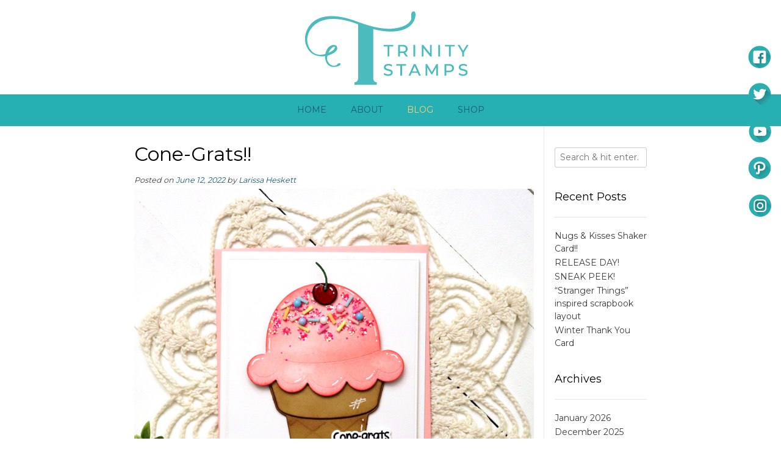

--- FILE ---
content_type: text/html; charset=UTF-8
request_url: https://blog.trinitystamps.com/cone-grats/
body_size: 21463
content:
<!DOCTYPE html><!-- Vogue Premium -->
<html lang="en-US">
<head>
<meta charset="UTF-8">
<meta name="viewport" content="width=device-width, initial-scale=1">
<link rel="profile" href="http://gmpg.org/xfn/11">
<title>Cone-Grats!! &#8211; Trinity Stamps</title>
<meta name='robots' content='max-image-preview:large' />
<link rel='dns-prefetch' href='//fonts.googleapis.com' />
<link rel="alternate" type="application/rss+xml" title="Trinity Stamps &raquo; Feed" href="https://blog.trinitystamps.com/feed/" />
<link rel="alternate" type="application/rss+xml" title="Trinity Stamps &raquo; Comments Feed" href="https://blog.trinitystamps.com/comments/feed/" />
<link rel="alternate" type="application/rss+xml" title="Trinity Stamps &raquo; Cone-Grats!! Comments Feed" href="https://blog.trinitystamps.com/cone-grats/feed/" />
<link rel="alternate" title="oEmbed (JSON)" type="application/json+oembed" href="https://blog.trinitystamps.com/wp-json/oembed/1.0/embed?url=https%3A%2F%2Fblog.trinitystamps.com%2Fcone-grats%2F" />
<link rel="alternate" title="oEmbed (XML)" type="text/xml+oembed" href="https://blog.trinitystamps.com/wp-json/oembed/1.0/embed?url=https%3A%2F%2Fblog.trinitystamps.com%2Fcone-grats%2F&#038;format=xml" />
		<!-- This site uses the Google Analytics by MonsterInsights plugin v9.11.1 - Using Analytics tracking - https://www.monsterinsights.com/ -->
							<script src="//www.googletagmanager.com/gtag/js?id=G-HJSBRKNNQV"  data-cfasync="false" data-wpfc-render="false" type="text/javascript" async></script>
			<script data-cfasync="false" data-wpfc-render="false" type="text/javascript">
				var mi_version = '9.11.1';
				var mi_track_user = true;
				var mi_no_track_reason = '';
								var MonsterInsightsDefaultLocations = {"page_location":"https:\/\/blog.trinitystamps.com\/cone-grats\/"};
								if ( typeof MonsterInsightsPrivacyGuardFilter === 'function' ) {
					var MonsterInsightsLocations = (typeof MonsterInsightsExcludeQuery === 'object') ? MonsterInsightsPrivacyGuardFilter( MonsterInsightsExcludeQuery ) : MonsterInsightsPrivacyGuardFilter( MonsterInsightsDefaultLocations );
				} else {
					var MonsterInsightsLocations = (typeof MonsterInsightsExcludeQuery === 'object') ? MonsterInsightsExcludeQuery : MonsterInsightsDefaultLocations;
				}

								var disableStrs = [
										'ga-disable-G-HJSBRKNNQV',
									];

				/* Function to detect opted out users */
				function __gtagTrackerIsOptedOut() {
					for (var index = 0; index < disableStrs.length; index++) {
						if (document.cookie.indexOf(disableStrs[index] + '=true') > -1) {
							return true;
						}
					}

					return false;
				}

				/* Disable tracking if the opt-out cookie exists. */
				if (__gtagTrackerIsOptedOut()) {
					for (var index = 0; index < disableStrs.length; index++) {
						window[disableStrs[index]] = true;
					}
				}

				/* Opt-out function */
				function __gtagTrackerOptout() {
					for (var index = 0; index < disableStrs.length; index++) {
						document.cookie = disableStrs[index] + '=true; expires=Thu, 31 Dec 2099 23:59:59 UTC; path=/';
						window[disableStrs[index]] = true;
					}
				}

				if ('undefined' === typeof gaOptout) {
					function gaOptout() {
						__gtagTrackerOptout();
					}
				}
								window.dataLayer = window.dataLayer || [];

				window.MonsterInsightsDualTracker = {
					helpers: {},
					trackers: {},
				};
				if (mi_track_user) {
					function __gtagDataLayer() {
						dataLayer.push(arguments);
					}

					function __gtagTracker(type, name, parameters) {
						if (!parameters) {
							parameters = {};
						}

						if (parameters.send_to) {
							__gtagDataLayer.apply(null, arguments);
							return;
						}

						if (type === 'event') {
														parameters.send_to = monsterinsights_frontend.v4_id;
							var hookName = name;
							if (typeof parameters['event_category'] !== 'undefined') {
								hookName = parameters['event_category'] + ':' + name;
							}

							if (typeof MonsterInsightsDualTracker.trackers[hookName] !== 'undefined') {
								MonsterInsightsDualTracker.trackers[hookName](parameters);
							} else {
								__gtagDataLayer('event', name, parameters);
							}
							
						} else {
							__gtagDataLayer.apply(null, arguments);
						}
					}

					__gtagTracker('js', new Date());
					__gtagTracker('set', {
						'developer_id.dZGIzZG': true,
											});
					if ( MonsterInsightsLocations.page_location ) {
						__gtagTracker('set', MonsterInsightsLocations);
					}
										__gtagTracker('config', 'G-HJSBRKNNQV', {"forceSSL":"true"} );
										window.gtag = __gtagTracker;										(function () {
						/* https://developers.google.com/analytics/devguides/collection/analyticsjs/ */
						/* ga and __gaTracker compatibility shim. */
						var noopfn = function () {
							return null;
						};
						var newtracker = function () {
							return new Tracker();
						};
						var Tracker = function () {
							return null;
						};
						var p = Tracker.prototype;
						p.get = noopfn;
						p.set = noopfn;
						p.send = function () {
							var args = Array.prototype.slice.call(arguments);
							args.unshift('send');
							__gaTracker.apply(null, args);
						};
						var __gaTracker = function () {
							var len = arguments.length;
							if (len === 0) {
								return;
							}
							var f = arguments[len - 1];
							if (typeof f !== 'object' || f === null || typeof f.hitCallback !== 'function') {
								if ('send' === arguments[0]) {
									var hitConverted, hitObject = false, action;
									if ('event' === arguments[1]) {
										if ('undefined' !== typeof arguments[3]) {
											hitObject = {
												'eventAction': arguments[3],
												'eventCategory': arguments[2],
												'eventLabel': arguments[4],
												'value': arguments[5] ? arguments[5] : 1,
											}
										}
									}
									if ('pageview' === arguments[1]) {
										if ('undefined' !== typeof arguments[2]) {
											hitObject = {
												'eventAction': 'page_view',
												'page_path': arguments[2],
											}
										}
									}
									if (typeof arguments[2] === 'object') {
										hitObject = arguments[2];
									}
									if (typeof arguments[5] === 'object') {
										Object.assign(hitObject, arguments[5]);
									}
									if ('undefined' !== typeof arguments[1].hitType) {
										hitObject = arguments[1];
										if ('pageview' === hitObject.hitType) {
											hitObject.eventAction = 'page_view';
										}
									}
									if (hitObject) {
										action = 'timing' === arguments[1].hitType ? 'timing_complete' : hitObject.eventAction;
										hitConverted = mapArgs(hitObject);
										__gtagTracker('event', action, hitConverted);
									}
								}
								return;
							}

							function mapArgs(args) {
								var arg, hit = {};
								var gaMap = {
									'eventCategory': 'event_category',
									'eventAction': 'event_action',
									'eventLabel': 'event_label',
									'eventValue': 'event_value',
									'nonInteraction': 'non_interaction',
									'timingCategory': 'event_category',
									'timingVar': 'name',
									'timingValue': 'value',
									'timingLabel': 'event_label',
									'page': 'page_path',
									'location': 'page_location',
									'title': 'page_title',
									'referrer' : 'page_referrer',
								};
								for (arg in args) {
																		if (!(!args.hasOwnProperty(arg) || !gaMap.hasOwnProperty(arg))) {
										hit[gaMap[arg]] = args[arg];
									} else {
										hit[arg] = args[arg];
									}
								}
								return hit;
							}

							try {
								f.hitCallback();
							} catch (ex) {
							}
						};
						__gaTracker.create = newtracker;
						__gaTracker.getByName = newtracker;
						__gaTracker.getAll = function () {
							return [];
						};
						__gaTracker.remove = noopfn;
						__gaTracker.loaded = true;
						window['__gaTracker'] = __gaTracker;
					})();
									} else {
										console.log("");
					(function () {
						function __gtagTracker() {
							return null;
						}

						window['__gtagTracker'] = __gtagTracker;
						window['gtag'] = __gtagTracker;
					})();
									}
			</script>
							<!-- / Google Analytics by MonsterInsights -->
		<style id='wp-img-auto-sizes-contain-inline-css' type='text/css'>
img:is([sizes=auto i],[sizes^="auto," i]){contain-intrinsic-size:3000px 1500px}
/*# sourceURL=wp-img-auto-sizes-contain-inline-css */
</style>
<style id='wp-emoji-styles-inline-css' type='text/css'>

	img.wp-smiley, img.emoji {
		display: inline !important;
		border: none !important;
		box-shadow: none !important;
		height: 1em !important;
		width: 1em !important;
		margin: 0 0.07em !important;
		vertical-align: -0.1em !important;
		background: none !important;
		padding: 0 !important;
	}
/*# sourceURL=wp-emoji-styles-inline-css */
</style>
<link rel='stylesheet' id='wp-block-library-css' href='https://blog.trinitystamps.com/wp-includes/css/dist/block-library/style.min.css?ver=6.9' type='text/css' media='all' />
<style id='classic-theme-styles-inline-css' type='text/css'>
/*! This file is auto-generated */
.wp-block-button__link{color:#fff;background-color:#32373c;border-radius:9999px;box-shadow:none;text-decoration:none;padding:calc(.667em + 2px) calc(1.333em + 2px);font-size:1.125em}.wp-block-file__button{background:#32373c;color:#fff;text-decoration:none}
/*# sourceURL=/wp-includes/css/classic-themes.min.css */
</style>
<style id='global-styles-inline-css' type='text/css'>
:root{--wp--preset--aspect-ratio--square: 1;--wp--preset--aspect-ratio--4-3: 4/3;--wp--preset--aspect-ratio--3-4: 3/4;--wp--preset--aspect-ratio--3-2: 3/2;--wp--preset--aspect-ratio--2-3: 2/3;--wp--preset--aspect-ratio--16-9: 16/9;--wp--preset--aspect-ratio--9-16: 9/16;--wp--preset--color--black: #000000;--wp--preset--color--cyan-bluish-gray: #abb8c3;--wp--preset--color--white: #ffffff;--wp--preset--color--pale-pink: #f78da7;--wp--preset--color--vivid-red: #cf2e2e;--wp--preset--color--luminous-vivid-orange: #ff6900;--wp--preset--color--luminous-vivid-amber: #fcb900;--wp--preset--color--light-green-cyan: #7bdcb5;--wp--preset--color--vivid-green-cyan: #00d084;--wp--preset--color--pale-cyan-blue: #8ed1fc;--wp--preset--color--vivid-cyan-blue: #0693e3;--wp--preset--color--vivid-purple: #9b51e0;--wp--preset--gradient--vivid-cyan-blue-to-vivid-purple: linear-gradient(135deg,rgb(6,147,227) 0%,rgb(155,81,224) 100%);--wp--preset--gradient--light-green-cyan-to-vivid-green-cyan: linear-gradient(135deg,rgb(122,220,180) 0%,rgb(0,208,130) 100%);--wp--preset--gradient--luminous-vivid-amber-to-luminous-vivid-orange: linear-gradient(135deg,rgb(252,185,0) 0%,rgb(255,105,0) 100%);--wp--preset--gradient--luminous-vivid-orange-to-vivid-red: linear-gradient(135deg,rgb(255,105,0) 0%,rgb(207,46,46) 100%);--wp--preset--gradient--very-light-gray-to-cyan-bluish-gray: linear-gradient(135deg,rgb(238,238,238) 0%,rgb(169,184,195) 100%);--wp--preset--gradient--cool-to-warm-spectrum: linear-gradient(135deg,rgb(74,234,220) 0%,rgb(151,120,209) 20%,rgb(207,42,186) 40%,rgb(238,44,130) 60%,rgb(251,105,98) 80%,rgb(254,248,76) 100%);--wp--preset--gradient--blush-light-purple: linear-gradient(135deg,rgb(255,206,236) 0%,rgb(152,150,240) 100%);--wp--preset--gradient--blush-bordeaux: linear-gradient(135deg,rgb(254,205,165) 0%,rgb(254,45,45) 50%,rgb(107,0,62) 100%);--wp--preset--gradient--luminous-dusk: linear-gradient(135deg,rgb(255,203,112) 0%,rgb(199,81,192) 50%,rgb(65,88,208) 100%);--wp--preset--gradient--pale-ocean: linear-gradient(135deg,rgb(255,245,203) 0%,rgb(182,227,212) 50%,rgb(51,167,181) 100%);--wp--preset--gradient--electric-grass: linear-gradient(135deg,rgb(202,248,128) 0%,rgb(113,206,126) 100%);--wp--preset--gradient--midnight: linear-gradient(135deg,rgb(2,3,129) 0%,rgb(40,116,252) 100%);--wp--preset--font-size--small: 13px;--wp--preset--font-size--medium: 20px;--wp--preset--font-size--large: 36px;--wp--preset--font-size--x-large: 42px;--wp--preset--spacing--20: 0.44rem;--wp--preset--spacing--30: 0.67rem;--wp--preset--spacing--40: 1rem;--wp--preset--spacing--50: 1.5rem;--wp--preset--spacing--60: 2.25rem;--wp--preset--spacing--70: 3.38rem;--wp--preset--spacing--80: 5.06rem;--wp--preset--shadow--natural: 6px 6px 9px rgba(0, 0, 0, 0.2);--wp--preset--shadow--deep: 12px 12px 50px rgba(0, 0, 0, 0.4);--wp--preset--shadow--sharp: 6px 6px 0px rgba(0, 0, 0, 0.2);--wp--preset--shadow--outlined: 6px 6px 0px -3px rgb(255, 255, 255), 6px 6px rgb(0, 0, 0);--wp--preset--shadow--crisp: 6px 6px 0px rgb(0, 0, 0);}:where(.is-layout-flex){gap: 0.5em;}:where(.is-layout-grid){gap: 0.5em;}body .is-layout-flex{display: flex;}.is-layout-flex{flex-wrap: wrap;align-items: center;}.is-layout-flex > :is(*, div){margin: 0;}body .is-layout-grid{display: grid;}.is-layout-grid > :is(*, div){margin: 0;}:where(.wp-block-columns.is-layout-flex){gap: 2em;}:where(.wp-block-columns.is-layout-grid){gap: 2em;}:where(.wp-block-post-template.is-layout-flex){gap: 1.25em;}:where(.wp-block-post-template.is-layout-grid){gap: 1.25em;}.has-black-color{color: var(--wp--preset--color--black) !important;}.has-cyan-bluish-gray-color{color: var(--wp--preset--color--cyan-bluish-gray) !important;}.has-white-color{color: var(--wp--preset--color--white) !important;}.has-pale-pink-color{color: var(--wp--preset--color--pale-pink) !important;}.has-vivid-red-color{color: var(--wp--preset--color--vivid-red) !important;}.has-luminous-vivid-orange-color{color: var(--wp--preset--color--luminous-vivid-orange) !important;}.has-luminous-vivid-amber-color{color: var(--wp--preset--color--luminous-vivid-amber) !important;}.has-light-green-cyan-color{color: var(--wp--preset--color--light-green-cyan) !important;}.has-vivid-green-cyan-color{color: var(--wp--preset--color--vivid-green-cyan) !important;}.has-pale-cyan-blue-color{color: var(--wp--preset--color--pale-cyan-blue) !important;}.has-vivid-cyan-blue-color{color: var(--wp--preset--color--vivid-cyan-blue) !important;}.has-vivid-purple-color{color: var(--wp--preset--color--vivid-purple) !important;}.has-black-background-color{background-color: var(--wp--preset--color--black) !important;}.has-cyan-bluish-gray-background-color{background-color: var(--wp--preset--color--cyan-bluish-gray) !important;}.has-white-background-color{background-color: var(--wp--preset--color--white) !important;}.has-pale-pink-background-color{background-color: var(--wp--preset--color--pale-pink) !important;}.has-vivid-red-background-color{background-color: var(--wp--preset--color--vivid-red) !important;}.has-luminous-vivid-orange-background-color{background-color: var(--wp--preset--color--luminous-vivid-orange) !important;}.has-luminous-vivid-amber-background-color{background-color: var(--wp--preset--color--luminous-vivid-amber) !important;}.has-light-green-cyan-background-color{background-color: var(--wp--preset--color--light-green-cyan) !important;}.has-vivid-green-cyan-background-color{background-color: var(--wp--preset--color--vivid-green-cyan) !important;}.has-pale-cyan-blue-background-color{background-color: var(--wp--preset--color--pale-cyan-blue) !important;}.has-vivid-cyan-blue-background-color{background-color: var(--wp--preset--color--vivid-cyan-blue) !important;}.has-vivid-purple-background-color{background-color: var(--wp--preset--color--vivid-purple) !important;}.has-black-border-color{border-color: var(--wp--preset--color--black) !important;}.has-cyan-bluish-gray-border-color{border-color: var(--wp--preset--color--cyan-bluish-gray) !important;}.has-white-border-color{border-color: var(--wp--preset--color--white) !important;}.has-pale-pink-border-color{border-color: var(--wp--preset--color--pale-pink) !important;}.has-vivid-red-border-color{border-color: var(--wp--preset--color--vivid-red) !important;}.has-luminous-vivid-orange-border-color{border-color: var(--wp--preset--color--luminous-vivid-orange) !important;}.has-luminous-vivid-amber-border-color{border-color: var(--wp--preset--color--luminous-vivid-amber) !important;}.has-light-green-cyan-border-color{border-color: var(--wp--preset--color--light-green-cyan) !important;}.has-vivid-green-cyan-border-color{border-color: var(--wp--preset--color--vivid-green-cyan) !important;}.has-pale-cyan-blue-border-color{border-color: var(--wp--preset--color--pale-cyan-blue) !important;}.has-vivid-cyan-blue-border-color{border-color: var(--wp--preset--color--vivid-cyan-blue) !important;}.has-vivid-purple-border-color{border-color: var(--wp--preset--color--vivid-purple) !important;}.has-vivid-cyan-blue-to-vivid-purple-gradient-background{background: var(--wp--preset--gradient--vivid-cyan-blue-to-vivid-purple) !important;}.has-light-green-cyan-to-vivid-green-cyan-gradient-background{background: var(--wp--preset--gradient--light-green-cyan-to-vivid-green-cyan) !important;}.has-luminous-vivid-amber-to-luminous-vivid-orange-gradient-background{background: var(--wp--preset--gradient--luminous-vivid-amber-to-luminous-vivid-orange) !important;}.has-luminous-vivid-orange-to-vivid-red-gradient-background{background: var(--wp--preset--gradient--luminous-vivid-orange-to-vivid-red) !important;}.has-very-light-gray-to-cyan-bluish-gray-gradient-background{background: var(--wp--preset--gradient--very-light-gray-to-cyan-bluish-gray) !important;}.has-cool-to-warm-spectrum-gradient-background{background: var(--wp--preset--gradient--cool-to-warm-spectrum) !important;}.has-blush-light-purple-gradient-background{background: var(--wp--preset--gradient--blush-light-purple) !important;}.has-blush-bordeaux-gradient-background{background: var(--wp--preset--gradient--blush-bordeaux) !important;}.has-luminous-dusk-gradient-background{background: var(--wp--preset--gradient--luminous-dusk) !important;}.has-pale-ocean-gradient-background{background: var(--wp--preset--gradient--pale-ocean) !important;}.has-electric-grass-gradient-background{background: var(--wp--preset--gradient--electric-grass) !important;}.has-midnight-gradient-background{background: var(--wp--preset--gradient--midnight) !important;}.has-small-font-size{font-size: var(--wp--preset--font-size--small) !important;}.has-medium-font-size{font-size: var(--wp--preset--font-size--medium) !important;}.has-large-font-size{font-size: var(--wp--preset--font-size--large) !important;}.has-x-large-font-size{font-size: var(--wp--preset--font-size--x-large) !important;}
:where(.wp-block-post-template.is-layout-flex){gap: 1.25em;}:where(.wp-block-post-template.is-layout-grid){gap: 1.25em;}
:where(.wp-block-term-template.is-layout-flex){gap: 1.25em;}:where(.wp-block-term-template.is-layout-grid){gap: 1.25em;}
:where(.wp-block-columns.is-layout-flex){gap: 2em;}:where(.wp-block-columns.is-layout-grid){gap: 2em;}
:root :where(.wp-block-pullquote){font-size: 1.5em;line-height: 1.6;}
/*# sourceURL=global-styles-inline-css */
</style>
<link rel='stylesheet' id='SFSImainCss-css' href='https://blog.trinitystamps.com/wp-content/plugins/ultimate-social-media-icons/css/sfsi-style.css?ver=2.9.6' type='text/css' media='all' />
<link rel='stylesheet' id='disable_sfsi-css' href='https://blog.trinitystamps.com/wp-content/plugins/ultimate-social-media-icons/css/disable_sfsi.css?ver=6.9' type='text/css' media='all' />
<link rel='stylesheet' id='font-awesome-css' href='https://blog.trinitystamps.com/wp-content/plugins/elementor/assets/lib/font-awesome/css/font-awesome.min.css?ver=4.7.0' type='text/css' media='all' />
<link rel='stylesheet' id='ot-widget-style-css' href='https://blog.trinitystamps.com/wp-content/plugins/orange-themes-custom-widgets/css/style-plugins.css?ver=6.9' type='text/css' media='all' />
<link rel='stylesheet' id='customizer_vogue_fonts-css' href='//fonts.googleapis.com/css?family=Montserrat%3Aregular%2C700|Lato%3Aregular%2Citalic%2C700%26subset%3Dlatin%2C' type='text/css' media='screen' />
<link rel='stylesheet' id='vogue-slider-style-css' href='https://blog.trinitystamps.com/wp-content/themes/vogue/includes/basic-slider/css/style.css?ver=10.9.2' type='text/css' media='all' />
<link rel='stylesheet' id='vogue-body-font-default-css' href='//fonts.googleapis.com/css?family=Open+Sans%3A400%2C300%2C300italic%2C400italic%2C600%2C600italic%2C700%2C700italic&#038;ver=10.9.2' type='text/css' media='all' />
<link rel='stylesheet' id='vogue-heading-font-default-css' href='//fonts.googleapis.com/css?family=Lato%3A400%2C300%2C300italic%2C400italic%2C700%2C700italic&#038;ver=10.9.2' type='text/css' media='all' />
<link rel='stylesheet' id='vogue-font-awesome-css' href='https://blog.trinitystamps.com/wp-content/themes/vogue/includes/font-awesome/css/all.min.css?ver=6.5.1' type='text/css' media='all' />
<link rel='stylesheet' id='vogue-style-css' href='https://blog.trinitystamps.com/wp-content/themes/vogue/style.css?ver=10.9.2' type='text/css' media='all' />
<link rel='stylesheet' id='vogue-header-style-css' href='https://blog.trinitystamps.com/wp-content/themes/vogue/templates/css/header-one.css?ver=10.9.2' type='text/css' media='all' />
<link rel='stylesheet' id='vogue-footer-style-css' href='https://blog.trinitystamps.com/wp-content/themes/vogue/templates/css/footer-centered.css?ver=10.9.2' type='text/css' media='all' />
<script type="text/javascript" src="https://blog.trinitystamps.com/wp-content/plugins/google-analytics-for-wordpress/assets/js/frontend-gtag.min.js?ver=9.11.1" id="monsterinsights-frontend-script-js" async="async" data-wp-strategy="async"></script>
<script data-cfasync="false" data-wpfc-render="false" type="text/javascript" id='monsterinsights-frontend-script-js-extra'>/* <![CDATA[ */
var monsterinsights_frontend = {"js_events_tracking":"true","download_extensions":"doc,pdf,ppt,zip,xls,docx,pptx,xlsx","inbound_paths":"[]","home_url":"https:\/\/blog.trinitystamps.com","hash_tracking":"false","v4_id":"G-HJSBRKNNQV"};/* ]]> */
</script>
<script type="text/javascript" src="https://blog.trinitystamps.com/wp-includes/js/jquery/jquery.min.js?ver=3.7.1" id="jquery-core-js"></script>
<script type="text/javascript" src="https://blog.trinitystamps.com/wp-includes/js/jquery/jquery-migrate.min.js?ver=3.4.1" id="jquery-migrate-js"></script>
<link rel="https://api.w.org/" href="https://blog.trinitystamps.com/wp-json/" /><link rel="alternate" title="JSON" type="application/json" href="https://blog.trinitystamps.com/wp-json/wp/v2/posts/16897" /><link rel="EditURI" type="application/rsd+xml" title="RSD" href="https://blog.trinitystamps.com/xmlrpc.php?rsd" />
<meta name="generator" content="WordPress 6.9" />
<link rel="canonical" href="https://blog.trinitystamps.com/cone-grats/" />
<link rel='shortlink' href='https://blog.trinitystamps.com/?p=16897' />
	<link rel="preconnect" href="https://fonts.googleapis.com">
	<link rel="preconnect" href="https://fonts.gstatic.com">
	<link href='https://fonts.googleapis.com/css2?display=swap&family=Montserrat' rel='stylesheet'><meta name="follow.[base64]" content="XAVW7ehGsCzSTcdU1XCN"/><meta property="og:image:secure_url" content="https://blog.trinitystamps.com/wp-content/uploads/2022/06/IMG_7884850.jpg" data-id="sfsi"><meta property="twitter:card" content="summary_large_image" data-id="sfsi"><meta property="twitter:image" content="https://blog.trinitystamps.com/wp-content/uploads/2022/06/IMG_7884850.jpg" data-id="sfsi"><meta property="og:image:type" content="" data-id="sfsi" /><meta property="og:image:width" content="850" data-id="sfsi" /><meta property="og:image:height" content="853" data-id="sfsi" /><meta property="og:url" content="https://blog.trinitystamps.com/cone-grats/" data-id="sfsi" /><meta property="og:description" content="
Hello Crafty Friends!! Larissa here today with a SWEET Cone-Grats Card using the NEW Ice Cream Die Set and the FUN NEW Sugared Soiree Sprinkle Embellishment Mix!! Have you seen the Latest Sweet Summer Celebration Release!!?? If not you'll have to join us for the Trinity Stamps 4th Birthday Celebration Blog Hop!! SQUEAL!! So MANY AMAZING Projects and Ideas being shared, plus there's a chance to WIN One of Two $50.00 Gift Certificates!!You won't want to miss out and can find ALL of the Details HERE!! I Started by Die Cutting the NEW Ice Cream Die Set Pieces!! Cone from some Kraft Cardstock and I Inked with Gathered Twigs Distress Ink!! Ice Cream from some Pink Cardstock and Inked with Worn Lipstick Distress Ink!! Cherry from some Green and Red Cardstock inking with Mahogany Distress Ink!! Then I adhered the Ice Cream Pieces altogether with some Liquid Adhesive and added some White Gel Pen Highlights!! I added some of the NEW Sugared Soiree Sprinkles Embellishment Mix along with some Doodle Bug Chunky Glitter to the top of the Ice Cream using some Liquid Adhesive!! I added some Nuvo Shimmer Pen to the Cherry and then Coated it with some Glossy Accents and let it Dry!! I Die Cut a Card Panel from some White Cardstock using the Modern Embossed Rectangle Stack Die Set and then adhered the Ice Cream Cone to the center of the Card Panel!! I Stamped and Embossed the Cone-Grats Sentiment from the NEW It's Sherbet Day Stamp Set using Versa Fine Black Onyx Ink and Embossing with WoW Clear Gloss Embossing Powder!! Then I Die Cut the Sentiment out using the coordinating NEW It's Sherbet Day Die Set!! Then I adhered it the Card!! I LOVE how it turned out and I hope I've INSPIRED you today!! Don't forget to Join Us for the Trinity Stamps 4th Birthday Celebration Blog Hop!! SQUEAL!! So MANY AMAZING Projects and Ideas being shared, plus there's a chance to WIN One of Two $50.00 Gift Certificates!!You won't want to miss out and can find ALL of the Details HERE!!THANKS SO MUCH for stopping by today!! If you create something please share with us on Social Media using the #hastag #trinitystamps #trinitystampsllc as we LOVE to see what you’ve created!!You can join us in our FB Community HERE!!Have a FABULOUS WEEK and make sure you continue to visit us as we continue to share Projects to INSPIRE You with the NEW Release Products!!LARISSA HESKETT




" data-id="sfsi" /><meta property="og:title" content="Cone-Grats!!" data-id="sfsi" /><link rel="pingback" href="https://blog.trinitystamps.com/xmlrpc.php">
<meta name="generator" content="Elementor 3.34.1; features: additional_custom_breakpoints; settings: css_print_method-external, google_font-enabled, font_display-auto">
			<style>
				.e-con.e-parent:nth-of-type(n+4):not(.e-lazyloaded):not(.e-no-lazyload),
				.e-con.e-parent:nth-of-type(n+4):not(.e-lazyloaded):not(.e-no-lazyload) * {
					background-image: none !important;
				}
				@media screen and (max-height: 1024px) {
					.e-con.e-parent:nth-of-type(n+3):not(.e-lazyloaded):not(.e-no-lazyload),
					.e-con.e-parent:nth-of-type(n+3):not(.e-lazyloaded):not(.e-no-lazyload) * {
						background-image: none !important;
					}
				}
				@media screen and (max-height: 640px) {
					.e-con.e-parent:nth-of-type(n+2):not(.e-lazyloaded):not(.e-no-lazyload),
					.e-con.e-parent:nth-of-type(n+2):not(.e-lazyloaded):not(.e-no-lazyload) * {
						background-image: none !important;
					}
				}
			</style>
			<link rel="icon" href="https://blog.trinitystamps.com/wp-content/uploads/2022/11/cropped-Trinity-Icon-32x32.jpg" sizes="32x32" />
<link rel="icon" href="https://blog.trinitystamps.com/wp-content/uploads/2022/11/cropped-Trinity-Icon-192x192.jpg" sizes="192x192" />
<link rel="apple-touch-icon" href="https://blog.trinitystamps.com/wp-content/uploads/2022/11/cropped-Trinity-Icon-180x180.jpg" />
<meta name="msapplication-TileImage" content="https://blog.trinitystamps.com/wp-content/uploads/2022/11/cropped-Trinity-Icon-270x270.jpg" />
	<style id="egf-frontend-styles" type="text/css">
		p {} h1 {font-family: 'Montserrat', sans-serif;font-style: normal;font-weight: 400;} h3 {font-family: 'Montserrat', sans-serif;font-style: normal;font-weight: 400;} h4 {font-family: 'Montserrat', sans-serif;font-style: normal;font-weight: 400;} h5 {font-family: 'Montserrat', sans-serif;font-style: normal;font-weight: 400;} h6 {font-family: 'Montserrat', sans-serif;font-style: normal;font-weight: 400;} h2 {font-family: 'Montserrat', sans-serif;font-style: normal;font-weight: 400;} 	</style>
	</head>
<body class="wp-singular post-template-default single single-post postid-16897 single-format-standard wp-theme-vogue sfsi_actvite_theme_custom_support group-blog vogue-shop-full-width elementor-default elementor-kit-6414">
<div id="page" class="hfeed site vogue-no-slider">

<a class="skip-link screen-reader-text" href="#site-content">Skip to content</a>
	
	
	
			
			
		
<header id="masthead" class="site-header site-header-one site-header-compact ">

	
	
	<div class="site-container  ">

		<div class="site-branding">

					        <a href="https://blog.trinitystamps.com/" class="site-logo-img" title="Trinity Stamps"><img src="https://blog.trinitystamps.com/wp-content/uploads/2022/11/TrinityStampsLogo-1.jpg" alt="Trinity Stamps" /></a>
                
                
                                        
                                
		    
		</div><!-- .site-branding -->

	</div>
	
						<nav id="site-navigation" class="main-navigation  vogue-mobile-nav-skin-dark" role="navigation">
				<button class="header-menu-button"><i class="fas fa-bars"></i><span>menu</span></button>
				<div id="main-menu" class="main-menu-container">
					<div class="main-menu-inner">
						<button class="main-menu-close"><i class="fas fa-angle-right"></i><i class="fas fa-angle-left"></i></button>
						<div class="menu-main-menu-container"><ul id="primary-menu" class="menu"><li id="menu-item-48" class="menu-item menu-item-type-custom menu-item-object-custom menu-item-48"><a href="http://trinitystamps.com/">Home</a></li>
<li id="menu-item-49" class="menu-item menu-item-type-post_type menu-item-object-page menu-item-49"><a href="https://blog.trinitystamps.com/about/">About</a></li>
<li id="menu-item-90" class="menu-item menu-item-type-taxonomy menu-item-object-category current-post-ancestor current-menu-parent current-post-parent menu-item-90"><a href="https://blog.trinitystamps.com/category/blog/">Blog</a></li>
<li id="menu-item-140" class="menu-item menu-item-type-custom menu-item-object-custom menu-item-140"><a target="_blank" href="http://www.trinitystamps.com/">Shop</a></li>
</ul></div>
											</div>
				</div>
			</nav><!-- #site-navigation -->
			
</header><!-- #masthead -->		
		
	
	    
                	
	
	<div id="site-content" class="site-container content-container content-has-sidebar title-bar-centered vogue-woocommerce-cols-4 vogue-remove-product-borders">

	<div id="primary" class="content-area ">
		<main id="main" class="site-main" role="main">

		
			
<article id="post-16897" class="post-16897 post type-post status-publish format-standard has-post-thumbnail hentry category-blog tag-cone-grats tag-die-cutting tag-ice-cream-die-set tag-its-sherbet-day-die-set tag-its-sherbet-day-stamp-set tag-larissa-heskett tag-modern-embossed-rectangle-stack tag-sugared-soiree-sprinkles-embellishment-mix">
	
			<header class="entry-header">
			<h1 class="entry-title">Cone-Grats!!</h1>			
							<div class="entry-meta">
					<span class="posted-on">Posted on <a href="https://blog.trinitystamps.com/cone-grats/" rel="bookmark"><time class="entry-date published" datetime="2022-06-12T07:00:00-07:00">June 12, 2022</time><time class="updated" datetime="2022-06-11T21:20:46-07:00">June 11, 2022</time></a></span><span class="byline"> by <span class="author vcard"><a class="url fn n" href="https://blog.trinitystamps.com/author/larissa/">Larissa Heskett</a></span></span>				</div><!-- .entry-meta -->
					</header><!-- .entry-header -->
		
		
					<div class="entry-content-img">
				<img fetchpriority="high" width="850" height="853" src="https://blog.trinitystamps.com/wp-content/uploads/2022/06/IMG_7884850.jpg" class="attachment-full size-full wp-post-image" alt="" decoding="async" srcset="https://blog.trinitystamps.com/wp-content/uploads/2022/06/IMG_7884850.jpg 850w, https://blog.trinitystamps.com/wp-content/uploads/2022/06/IMG_7884850-300x300.jpg 300w, https://blog.trinitystamps.com/wp-content/uploads/2022/06/IMG_7884850-150x150.jpg 150w, https://blog.trinitystamps.com/wp-content/uploads/2022/06/IMG_7884850-768x771.jpg 768w" sizes="(max-width: 850px) 100vw, 850px" />			</div>
				
	
	<div class="entry-content">
		
<p style="text-align: center"><span style="color: #f0979e"><strong>Hello Crafty Friends!! </strong></span><br /><br /><strong>Larissa</strong> here today with a SWEET Cone-Grats Card using the <strong>NEW <span style="color: #f0979e"><a style="color: #f0979e" href="https://trinitystamps.com/products/ice-cream-cone-die-set?_pos=1&amp;_sid=73787beac&amp;_ss=r">Ice Cream Die Set</a></span></strong> and the FUN <strong>NEW <span style="color: #f0979e"><a style="color: #f0979e" href="https://trinitystamps.com/products/sugared-soiree-sprinkles-embellishment-mix?_pos=1&amp;_sid=1823e3128&amp;_ss=r">Sugared Soiree Sprinkle Embellishment Mix</a></span></strong>!! Have you seen the Latest <strong>Sweet Summer Celebration Release</strong>!!?? If not you&#8217;ll have to join us for the <span style="color: #33cccc"><strong>Trinity Stamps 4th Birthday Celebration Blog Hop</strong></span>!! SQUEAL!! So MANY AMAZING Projects and Ideas being shared, plus there&#8217;s a chance to <strong>WIN One of Two $50.00 Gift Certificates</strong>!!<br />You won&#8217;t want to miss out and can find ALL of the Details <span style="color: #f0979e"><strong><a style="color: #f0979e" href="http://blog.trinitystamps.com/trinity-stamps-4th-birthday-bash-release-blog-hop/"><span style="color: #33cccc">HERE</span></a></strong></span>!! <br /><img decoding="async" class="alignnone  wp-image-16899" src="http://blog.trinitystamps.com/wp-content/uploads/2022/06/IMG_78848501-245x300.jpg" alt="" width="530" height="649" srcset="https://blog.trinitystamps.com/wp-content/uploads/2022/06/IMG_78848501-245x300.jpg 245w, https://blog.trinitystamps.com/wp-content/uploads/2022/06/IMG_78848501-837x1024.jpg 837w, https://blog.trinitystamps.com/wp-content/uploads/2022/06/IMG_78848501-768x940.jpg 768w, https://blog.trinitystamps.com/wp-content/uploads/2022/06/IMG_78848501.jpg 850w" sizes="(max-width: 530px) 100vw, 530px" /><br />I Started by Die Cutting the <strong>NEW <span style="color: #f0979e"><a style="color: #f0979e" href="https://trinitystamps.com/products/ice-cream-cone-die-set?_pos=1&amp;_sid=73787beac&amp;_ss=r">Ice Cream Die Set</a></span></strong> Pieces!! Cone from some <strong>Kraft Cardstock</strong> and I Inked with <strong>Gathered Twigs Distress Ink</strong>!! Ice Cream from some <strong>Pink Cardstock</strong> and Inked with <strong>Worn Lipstick Distress Ink</strong>!! Cherry from some <strong>Green </strong>and<strong> Red Cardstock</strong> inking with <strong>Mahogany Distress Ink</strong>!! Then I adhered the Ice Cream Pieces altogether with some <strong>Liquid Adhesive</strong> and added some <strong>White Gel Pen Highlights</strong>!! <br /><img decoding="async" class="alignnone  wp-image-16900" src="http://blog.trinitystamps.com/wp-content/uploads/2022/06/IMG_78848502-300x272.jpg" alt="" width="530" height="481" srcset="https://blog.trinitystamps.com/wp-content/uploads/2022/06/IMG_78848502-300x272.jpg 300w, https://blog.trinitystamps.com/wp-content/uploads/2022/06/IMG_78848502-768x696.jpg 768w, https://blog.trinitystamps.com/wp-content/uploads/2022/06/IMG_78848502.jpg 850w" sizes="(max-width: 530px) 100vw, 530px" /><br />I added some of the <strong>NEW <span style="color: #f0979e"><a style="color: #f0979e" href="https://trinitystamps.com/products/sugared-soiree-sprinkles-embellishment-mix?_pos=1&amp;_sid=1823e3128&amp;_ss=r">Sugared Soiree Sprinkles Embellishment Mix</a></span></strong> along with some <strong>Doodle Bug Chunky Glitter</strong> to the top of the Ice Cream using some <strong>Liquid Adhesive</strong>!! I added some <strong>Nuvo Shimmer Pen</strong> to the Cherry and then Coated it with some <strong>Glossy Accents</strong> and let it Dry!! <br /><img loading="lazy" decoding="async" class="alignnone  wp-image-16898" src="http://blog.trinitystamps.com/wp-content/uploads/2022/06/IMG_7884850-300x300.jpg" alt="" width="530" height="530" srcset="https://blog.trinitystamps.com/wp-content/uploads/2022/06/IMG_7884850-300x300.jpg 300w, https://blog.trinitystamps.com/wp-content/uploads/2022/06/IMG_7884850-150x150.jpg 150w" sizes="(max-width: 530px) 100vw, 530px" /><br />I Die Cut a Card Panel from some <strong>White Cardstock</strong> using the <span style="color: #f0979e"><a style="color: #f0979e" href="https://trinitystamps.com/products/modern-embossed-rectangle-stack-die-set?_pos=3&amp;_sid=808c0ceda&amp;_ss=r"><strong>Modern Embossed Rectangle Stack Die Set</strong></a></span> and then adhered the Ice Cream Cone to the center of the Card Panel!! I Stamped and Embossed the &#8220;Cone-Grats&#8221; Sentiment from the <strong>NEW <span style="color: #f0979e"><a style="color: #f0979e" href="https://trinitystamps.com/products/its-sherbert-day-4x4-stamp-set?_pos=1&amp;_sid=65a85cf5a&amp;_ss=r">It&#8217;s Sherbet Day Stamp Set</a></span></strong> using <strong>Versa Fine Black Onyx Ink</strong> and Embossing with <strong>WoW Clear Gloss Embossing Powder</strong>!! Then I Die Cut the Sentiment out using the coordinating <strong>NEW <span style="color: #f0979e"><a style="color: #f0979e" href="https://trinitystamps.com/products/its-sherbet-day-coordinating-die-set?_pos=2&amp;_sid=65a85cf5a&amp;_ss=r">It&#8217;s Sherbet Day Die Set</a></span></strong>!! Then I adhered it the Card!! I LOVE how it turned out and I hope I&#8217;ve INSPIRED you today!! <br /><br />Don&#8217;t forget to <strong>Join Us</strong> for the <span style="color: #33cccc"><strong>Trinity Stamps 4th Birthday Celebration Blog Hop</strong></span>!! SQUEAL!! So MANY AMAZING Projects and Ideas being shared, plus there&#8217;s a chance to <strong>WIN One of Two $50.00 Gift Certificates</strong>!!<br />You won&#8217;t want to miss out and can find ALL of the Details <span style="color: #f0979e"><strong><a style="color: #f0979e" href="http://blog.trinitystamps.com/trinity-stamps-4th-birthday-bash-release-blog-hop/"><span style="color: #33cccc">HERE</span></a></strong></span>!!<br /><span data-keep-original-tag="false" data-original-attrs="{&quot;style&quot;:&quot;&quot;}"><strong>THANKS SO MUCH</strong> for stopping by today!! If you create something please share with us on <strong>Social Media</strong> using the #hastag #trinitystamps #trinitystampsllc as we LOVE to see what you’ve created!!<br />You can join us in our <a href="https://www.facebook.com/groups/TrinityStampsCommunity"><strong>FB Community HERE</strong></a>!!<br /><br />Have a <strong>FABULOUS WEEK </strong>and make sure you continue to visit us as we continue to share Projects to INSPIRE You with the NEW Release Products!!<br /></span><b><span style="color: #f0979e">LARISSA HESKETT</span><img decoding="async" class="emoji aligncenter" role="img" src="https://s.w.org/images/core/emoji/13.1.0/svg/1f497.svg" alt="💗" /></b></p>




			</div><!-- .entry-content -->
	
			<footer class="entry-footer">
			<span class="cat-links">Posted in <a href="https://blog.trinitystamps.com/category/blog/" rel="category tag">Blog</a></span><span class="tags-links">Tagged <a href="https://blog.trinitystamps.com/tag/cone-grats/" rel="tag">Cone-Grats</a>, <a href="https://blog.trinitystamps.com/tag/die-cutting/" rel="tag">die cutting</a>, <a href="https://blog.trinitystamps.com/tag/ice-cream-die-set/" rel="tag">Ice Cream Die Set</a>, <a href="https://blog.trinitystamps.com/tag/its-sherbet-day-die-set/" rel="tag">It&#039;s Sherbet Day Die Set</a>, <a href="https://blog.trinitystamps.com/tag/its-sherbet-day-stamp-set/" rel="tag">It&#039;s Sherbet Day Stamp Set</a>, <a href="https://blog.trinitystamps.com/tag/larissa-heskett/" rel="tag">Larissa Heskett</a>, <a href="https://blog.trinitystamps.com/tag/modern-embossed-rectangle-stack/" rel="tag">Modern Embossed Rectangle Stack</a>, <a href="https://blog.trinitystamps.com/tag/sugared-soiree-sprinkles-embellishment-mix/" rel="tag">Sugared Soiree Sprinkles Embellishment Mix</a></span>		</footer><!-- .entry-footer -->
	</article><!-- #post-## -->

								<nav class="navigation post-navigation" role="navigation">
		<span class="screen-reader-text">Post navigation</span>
		<div class="nav-links">
			<div class="nav-previous"><a href="https://blog.trinitystamps.com/summer-punch/" rel="prev">Summer Punch</a></div><div class="nav-next"><a href="https://blog.trinitystamps.com/you-are-sweet/" rel="next">You are sweet</a></div>		</div><!-- .nav-links -->
	</nav><!-- .navigation -->
				
			
<div id="comments" class="comments-area vogue-comment-form-bottom">

        
    
	
	
            	<div id="respond" class="comment-respond">
		<h3 id="reply-title" class="comment-reply-title">Leave a Reply <small><a rel="nofollow" id="cancel-comment-reply-link" href="/cone-grats/#respond" style="display:none;">Cancel reply</a></small></h3><form action="https://blog.trinitystamps.com/wp-comments-post.php" method="post" id="commentform" class="comment-form"><p class="comment-notes"><span id="email-notes">Your email address will not be published.</span> <span class="required-field-message">Required fields are marked <span class="required">*</span></span></p><p class="comment-form-comment"><label for="comment">Comment <span class="required">*</span></label> <textarea id="comment" name="comment" cols="45" rows="8" maxlength="65525" required></textarea></p><p class="comment-form-author"><label for="author">Name <span class="required">*</span></label> <input id="author" name="author" type="text" value="" size="30" maxlength="245" autocomplete="name" required /></p>
<p class="comment-form-email"><label for="email">Email <span class="required">*</span></label> <input id="email" name="email" type="email" value="" size="30" maxlength="100" aria-describedby="email-notes" autocomplete="email" required /></p>
<p class="comment-form-url"><label for="url">Website</label> <input id="url" name="url" type="url" value="" size="30" maxlength="200" autocomplete="url" /></p>
<p class="form-submit"><input name="submit" type="submit" id="submit" class="submit" value="Post Comment" /> <input type='hidden' name='comment_post_ID' value='16897' id='comment_post_ID' />
<input type='hidden' name='comment_parent' id='comment_parent' value='0' />
</p><p style="display: none;"><input type="hidden" id="akismet_comment_nonce" name="akismet_comment_nonce" value="4531482d96" /></p><p style="display: none !important;" class="akismet-fields-container" data-prefix="ak_"><label>&#916;<textarea name="ak_hp_textarea" cols="45" rows="8" maxlength="100"></textarea></label><input type="hidden" id="ak_js_1" name="ak_js" value="184"/><script>document.getElementById( "ak_js_1" ).setAttribute( "value", ( new Date() ).getTime() );</script></p></form>	</div><!-- #respond -->
	<p class="akismet_comment_form_privacy_notice">This site uses Akismet to reduce spam. <a href="https://akismet.com/privacy/" target="_blank" rel="nofollow noopener">Learn how your comment data is processed.</a></p>    
</div><!-- #comments -->

		
		</main><!-- #main -->
	</div><!-- #primary -->

	        
<div id="secondary" class="widget-area" role="complementary">
	<aside id="search-2" class="widget widget_search"><form role="search" method="get" class="search-form" action="https://blog.trinitystamps.com/">
	<label>
		<input type="search" class="search-field" placeholder="Search &amp; hit enter&hellip;" value="" name="s" title="Search for:" />
	</label>
	<input type="submit" class="search-submit" value="&nbsp;" />
</form></aside>
		<aside id="recent-posts-2" class="widget widget_recent_entries">
		<h4 class="widget-title">Recent Posts</h4>
		<ul>
											<li>
					<a href="https://blog.trinitystamps.com/nugs-kisses-shaker-card/">Nugs &amp; Kisses Shaker Card!!</a>
									</li>
											<li>
					<a href="https://blog.trinitystamps.com/release-day-6/">RELEASE DAY!</a>
									</li>
											<li>
					<a href="https://blog.trinitystamps.com/sneak-peek/">SNEAK PEEK!</a>
									</li>
											<li>
					<a href="https://blog.trinitystamps.com/stranger-things-inspired-scrapbook-layout/">&#8220;Stranger Things&#8221; inspired scrapbook layout</a>
									</li>
											<li>
					<a href="https://blog.trinitystamps.com/winter-thank-you-card/">Winter Thank You Card</a>
									</li>
					</ul>

		</aside><aside id="archives-2" class="widget widget_archive"><h4 class="widget-title">Archives</h4>
			<ul>
					<li><a href='https://blog.trinitystamps.com/2026/01/'>January 2026</a></li>
	<li><a href='https://blog.trinitystamps.com/2025/12/'>December 2025</a></li>
	<li><a href='https://blog.trinitystamps.com/2025/11/'>November 2025</a></li>
	<li><a href='https://blog.trinitystamps.com/2025/10/'>October 2025</a></li>
	<li><a href='https://blog.trinitystamps.com/2025/09/'>September 2025</a></li>
	<li><a href='https://blog.trinitystamps.com/2025/08/'>August 2025</a></li>
	<li><a href='https://blog.trinitystamps.com/2025/07/'>July 2025</a></li>
	<li><a href='https://blog.trinitystamps.com/2025/06/'>June 2025</a></li>
	<li><a href='https://blog.trinitystamps.com/2025/05/'>May 2025</a></li>
	<li><a href='https://blog.trinitystamps.com/2025/04/'>April 2025</a></li>
	<li><a href='https://blog.trinitystamps.com/2025/03/'>March 2025</a></li>
	<li><a href='https://blog.trinitystamps.com/2025/02/'>February 2025</a></li>
	<li><a href='https://blog.trinitystamps.com/2025/01/'>January 2025</a></li>
	<li><a href='https://blog.trinitystamps.com/2024/12/'>December 2024</a></li>
	<li><a href='https://blog.trinitystamps.com/2024/11/'>November 2024</a></li>
	<li><a href='https://blog.trinitystamps.com/2024/10/'>October 2024</a></li>
	<li><a href='https://blog.trinitystamps.com/2024/09/'>September 2024</a></li>
	<li><a href='https://blog.trinitystamps.com/2024/08/'>August 2024</a></li>
	<li><a href='https://blog.trinitystamps.com/2024/07/'>July 2024</a></li>
	<li><a href='https://blog.trinitystamps.com/2024/06/'>June 2024</a></li>
	<li><a href='https://blog.trinitystamps.com/2024/05/'>May 2024</a></li>
	<li><a href='https://blog.trinitystamps.com/2024/04/'>April 2024</a></li>
	<li><a href='https://blog.trinitystamps.com/2024/03/'>March 2024</a></li>
	<li><a href='https://blog.trinitystamps.com/2024/02/'>February 2024</a></li>
	<li><a href='https://blog.trinitystamps.com/2024/01/'>January 2024</a></li>
	<li><a href='https://blog.trinitystamps.com/2023/12/'>December 2023</a></li>
	<li><a href='https://blog.trinitystamps.com/2023/11/'>November 2023</a></li>
	<li><a href='https://blog.trinitystamps.com/2023/10/'>October 2023</a></li>
	<li><a href='https://blog.trinitystamps.com/2023/09/'>September 2023</a></li>
	<li><a href='https://blog.trinitystamps.com/2023/08/'>August 2023</a></li>
	<li><a href='https://blog.trinitystamps.com/2023/07/'>July 2023</a></li>
	<li><a href='https://blog.trinitystamps.com/2023/06/'>June 2023</a></li>
	<li><a href='https://blog.trinitystamps.com/2023/05/'>May 2023</a></li>
	<li><a href='https://blog.trinitystamps.com/2023/04/'>April 2023</a></li>
	<li><a href='https://blog.trinitystamps.com/2023/03/'>March 2023</a></li>
	<li><a href='https://blog.trinitystamps.com/2023/02/'>February 2023</a></li>
	<li><a href='https://blog.trinitystamps.com/2023/01/'>January 2023</a></li>
	<li><a href='https://blog.trinitystamps.com/2022/12/'>December 2022</a></li>
	<li><a href='https://blog.trinitystamps.com/2022/11/'>November 2022</a></li>
	<li><a href='https://blog.trinitystamps.com/2022/10/'>October 2022</a></li>
	<li><a href='https://blog.trinitystamps.com/2022/09/'>September 2022</a></li>
	<li><a href='https://blog.trinitystamps.com/2022/08/'>August 2022</a></li>
	<li><a href='https://blog.trinitystamps.com/2022/07/'>July 2022</a></li>
	<li><a href='https://blog.trinitystamps.com/2022/06/'>June 2022</a></li>
	<li><a href='https://blog.trinitystamps.com/2022/05/'>May 2022</a></li>
	<li><a href='https://blog.trinitystamps.com/2022/04/'>April 2022</a></li>
	<li><a href='https://blog.trinitystamps.com/2022/03/'>March 2022</a></li>
	<li><a href='https://blog.trinitystamps.com/2022/02/'>February 2022</a></li>
	<li><a href='https://blog.trinitystamps.com/2022/01/'>January 2022</a></li>
	<li><a href='https://blog.trinitystamps.com/2021/12/'>December 2021</a></li>
	<li><a href='https://blog.trinitystamps.com/2021/11/'>November 2021</a></li>
	<li><a href='https://blog.trinitystamps.com/2021/10/'>October 2021</a></li>
	<li><a href='https://blog.trinitystamps.com/2021/09/'>September 2021</a></li>
	<li><a href='https://blog.trinitystamps.com/2021/08/'>August 2021</a></li>
	<li><a href='https://blog.trinitystamps.com/2021/07/'>July 2021</a></li>
	<li><a href='https://blog.trinitystamps.com/2021/06/'>June 2021</a></li>
	<li><a href='https://blog.trinitystamps.com/2021/05/'>May 2021</a></li>
	<li><a href='https://blog.trinitystamps.com/2021/04/'>April 2021</a></li>
	<li><a href='https://blog.trinitystamps.com/2021/03/'>March 2021</a></li>
	<li><a href='https://blog.trinitystamps.com/2021/02/'>February 2021</a></li>
	<li><a href='https://blog.trinitystamps.com/2021/01/'>January 2021</a></li>
	<li><a href='https://blog.trinitystamps.com/2020/12/'>December 2020</a></li>
	<li><a href='https://blog.trinitystamps.com/2020/11/'>November 2020</a></li>
	<li><a href='https://blog.trinitystamps.com/2020/10/'>October 2020</a></li>
	<li><a href='https://blog.trinitystamps.com/2020/09/'>September 2020</a></li>
	<li><a href='https://blog.trinitystamps.com/2020/08/'>August 2020</a></li>
	<li><a href='https://blog.trinitystamps.com/2020/07/'>July 2020</a></li>
	<li><a href='https://blog.trinitystamps.com/2020/06/'>June 2020</a></li>
	<li><a href='https://blog.trinitystamps.com/2020/05/'>May 2020</a></li>
	<li><a href='https://blog.trinitystamps.com/2020/04/'>April 2020</a></li>
	<li><a href='https://blog.trinitystamps.com/2020/03/'>March 2020</a></li>
	<li><a href='https://blog.trinitystamps.com/2020/02/'>February 2020</a></li>
	<li><a href='https://blog.trinitystamps.com/2020/01/'>January 2020</a></li>
	<li><a href='https://blog.trinitystamps.com/2019/12/'>December 2019</a></li>
	<li><a href='https://blog.trinitystamps.com/2019/11/'>November 2019</a></li>
	<li><a href='https://blog.trinitystamps.com/2019/10/'>October 2019</a></li>
	<li><a href='https://blog.trinitystamps.com/2019/09/'>September 2019</a></li>
	<li><a href='https://blog.trinitystamps.com/2019/08/'>August 2019</a></li>
	<li><a href='https://blog.trinitystamps.com/2019/07/'>July 2019</a></li>
	<li><a href='https://blog.trinitystamps.com/2019/06/'>June 2019</a></li>
	<li><a href='https://blog.trinitystamps.com/2019/05/'>May 2019</a></li>
	<li><a href='https://blog.trinitystamps.com/2019/04/'>April 2019</a></li>
	<li><a href='https://blog.trinitystamps.com/2019/03/'>March 2019</a></li>
	<li><a href='https://blog.trinitystamps.com/2019/02/'>February 2019</a></li>
	<li><a href='https://blog.trinitystamps.com/2019/01/'>January 2019</a></li>
	<li><a href='https://blog.trinitystamps.com/2018/12/'>December 2018</a></li>
	<li><a href='https://blog.trinitystamps.com/2018/11/'>November 2018</a></li>
	<li><a href='https://blog.trinitystamps.com/2018/10/'>October 2018</a></li>
	<li><a href='https://blog.trinitystamps.com/2018/09/'>September 2018</a></li>
	<li><a href='https://blog.trinitystamps.com/2018/08/'>August 2018</a></li>
	<li><a href='https://blog.trinitystamps.com/2018/07/'>July 2018</a></li>
	<li><a href='https://blog.trinitystamps.com/2018/06/'>June 2018</a></li>
	<li><a href='https://blog.trinitystamps.com/2018/05/'>May 2018</a></li>
	<li><a href='https://blog.trinitystamps.com/2018/01/'>January 2018</a></li>
			</ul>

			</aside></div><!-- #secondary -->
    	
	<div class="clearboth"></div>
	
		<div class="clearboth"></div>
	</div><!-- #content -->
	
		
		    
    
        <footer id="colophon" class="site-footer site-footer-centered" role="contentinfo">
	
    <div class="site-container">
        <ul>
                    </ul>
        <div class="clearboth"></div>
    </div>
	
</footer>

	
	<div class="site-footer-bottom-bar layout-plain">
	
		<div class="site-container">
			
			<div class="site-footer-bottom-bar-left">
                
				<span class="site-copyright">©Trinity Stamps | All Rights Reserved.</span>
                
                                
			</div>
	        
	        <div class="site-footer-bottom-bar-right ">
	        	
	        	
	        	                
	            <ul id="menu-default-menu" class="menu"><li class="menu-item menu-item-type-custom menu-item-object-custom menu-item-48"><a href="http://trinitystamps.com/">Home</a></li>
<li class="menu-item menu-item-type-post_type menu-item-object-page menu-item-49"><a href="https://blog.trinitystamps.com/about/">About</a></li>
<li class="menu-item menu-item-type-taxonomy menu-item-object-category current-post-ancestor current-menu-parent current-post-parent menu-item-90"><a href="https://blog.trinitystamps.com/category/blog/">Blog</a></li>
<li class="menu-item menu-item-type-custom menu-item-object-custom menu-item-140"><a target="_blank" href="http://www.trinitystamps.com/">Shop</a></li>
</ul>                
                                
                	<a href="mailto:t%61n%69esa&#064;&#116;&#114;%69&#110;&#105;%74y&#115;&#116;%61&#109;%70%73.&#099;%6f&#109;" title="Send Us an Email" class="header-social-icon social-email"><i class="far fa-envelope"></i></a><a href="http://facebook.com/trinitystamps" target="_blank" title="Find Us on Facebook" class="header-social-icon social-facebook" rel="noopener"><i class="fab fa-facebook"></i></a><a href="http://twitter.com/trinitystamps" target="_blank" title="Follow Us on Twitter" class="header-social-icon social-twitter" rel="noopener"><i class="fab fa-twitter"></i></a><a href="https://www.youtube.com/channel/UCvpCO0pdXDa4Y3r0ZytH-yw" target="_blank" title="View our YouTube Channel" class="header-social-icon social-youtube" rel="noopener"><i class="fab fa-youtube"></i></a><a href="http://instagram.com/trinitystampsllc" target="_blank" title="Follow Us on Instagram" class="header-social-icon social-instagram" rel="noopener"><i class="fab fa-instagram"></i></a><a href="http://pinterest.com/trinitystampsllc" target="_blank" title="Pin Us on Pinterest" class="header-social-icon social-pinterest" rel="noopener"><i class="fab fa-pinterest"></i></a>                	
                                
	        </div>
	        
	    </div>
		
        <div class="clearboth"></div>
	</div>
	
        
        

		
	
</div><!-- #page -->


	<div class="scroll-to-top"><i class="fas fa-angle-up"></i></div> <!-- Scroll To Top Button -->

<script type="speculationrules">
{"prefetch":[{"source":"document","where":{"and":[{"href_matches":"/*"},{"not":{"href_matches":["/wp-*.php","/wp-admin/*","/wp-content/uploads/*","/wp-content/*","/wp-content/plugins/*","/wp-content/themes/vogue/*","/*\\?(.+)"]}},{"not":{"selector_matches":"a[rel~=\"nofollow\"]"}},{"not":{"selector_matches":".no-prefetch, .no-prefetch a"}}]},"eagerness":"conservative"}]}
</script>
                <!--facebook like and share js -->
                <div id="fb-root"></div>
                <script>
                    (function(d, s, id) {
                        var js, fjs = d.getElementsByTagName(s)[0];
                        if (d.getElementById(id)) return;
                        js = d.createElement(s);
                        js.id = id;
                        js.src = "https://connect.facebook.net/en_US/sdk.js#xfbml=1&version=v3.2";
                        fjs.parentNode.insertBefore(js, fjs);
                    }(document, 'script', 'facebook-jssdk'));
                </script>
                <script>
window.addEventListener('sfsi_functions_loaded', function() {
    if (typeof sfsi_responsive_toggle == 'function') {
        sfsi_responsive_toggle(0);
        // console.log('sfsi_responsive_toggle');

    }
})
</script>
<div class="norm_row sfsi_wDiv sfsi_floater_position_top-right" id="sfsi_floater" style="z-index: 9999;width:55px;text-align:left;position:absolute;position:absolute;right:10px;top:2%;margin-top:50px;"><div style='width:50px; height:50px;margin-left:5px;margin-bottom:5px; ' class='sfsi_wicons shuffeldiv ' ><div class='inerCnt'><a class=' sficn' data-effect='' target='_blank'  href='https://www.facebook.com/trinitystamps' id='sfsiid_facebook_icon' style='width:50px;height:50px;opacity:1;'  ><img data-pin-nopin='true' alt='Facebook' title='Facebook' src='http://blog.trinitystamps.com/wp-content/uploads/2018/05//custom_iconfacebook_skin.png' width='50' height='50' style='' class='sfcm sfsi_wicon ' data-effect=''   /></a><div class="sfsi_tool_tip_2 fb_tool_bdr sfsiTlleft" style="opacity:0;z-index:-1;" id="sfsiid_facebook"><span class="bot_arow bot_fb_arow"></span><div class="sfsi_inside"><div  class='icon1'><a href='https://www.facebook.com/trinitystamps' target='_blank'><img data-pin-nopin='true' class='sfsi_wicon' alt='Facebook' title='Facebook' src='https://blog.trinitystamps.com/wp-content/plugins/ultimate-social-media-icons/images/visit_icons/Visit_us_fb/icon_Visit_us_en_US.png' /></a></div><div  class='icon2'><div class="fb-like" width="200" data-href="https://blog.trinitystamps.com/cone-grats/"  data-send="false" data-layout="button_count" data-action="like"></div></div><div  class='icon3'><a target='_blank' href='https://www.facebook.com/sharer/sharer.php?u=https%3A%2F%2Fblog.trinitystamps.com%2Fcone-grats' style='display:inline-block;'  > <img class='sfsi_wicon'  data-pin-nopin='true' alt='fb-share-icon' title='Facebook Share' src='https://blog.trinitystamps.com/wp-content/plugins/ultimate-social-media-icons/images/share_icons/fb_icons/en_US.svg' /></a></div></div></div></div></div><div style='width:50px; height:50px;margin-left:5px;margin-bottom:5px; ' class='sfsi_wicons shuffeldiv ' ><div class='inerCnt'><a class=' sficn' data-effect='' target='_blank'  href='http://twitter.com/trinitystamps' id='sfsiid_twitter_icon' style='width:50px;height:50px;opacity:1;'  ><img data-pin-nopin='true' alt='Twitter' title='Twitter' src='http://blog.trinitystamps.com/wp-content/uploads/2018/05//custom_icontwitter_skin.png' width='50' height='50' style='' class='sfcm sfsi_wicon ' data-effect=''   /></a><div class="sfsi_tool_tip_2 twt_tool_bdr sfsiTlleft" style="opacity:0;z-index:-1;" id="sfsiid_twitter"><span class="bot_arow bot_twt_arow"></span><div class="sfsi_inside"><div  class='cstmicon1'><a href='http://twitter.com/trinitystamps' target='_blank'><img data-pin-nopin='true' class='sfsi_wicon' alt='Visit Us' title='Visit Us' src='https://blog.trinitystamps.com/wp-content/plugins/ultimate-social-media-icons/images/visit_icons/Visit_us_twitter/icon_Visit_us_en_US.png' /></a></div><div  class='icon1'><a target="_blank" href="https://twitter.com/intent/user?screen_name=trinitystamps">
			<img data-pin-nopin= true src="https://blog.trinitystamps.com/wp-content/plugins/ultimate-social-media-icons/images/share_icons/Twitter_Follow/en_US_Follow.svg" class="sfsi_wicon" alt="Follow Me" title="Follow Me" style="opacity: 1;" />
			</a></div><div  class='icon2'><div class='sf_twiter' style='display: inline-block;vertical-align: middle;width: auto;'>
						<a target='_blank' href='https://x.com/intent/post?text=Hey%2C+check+out+this+cool+site%3A+trinitystamps.com+%23papercraft+via%40my_twitter_name+https%3A%2F%2Fblog.trinitystamps.com%2Fcone-grats' style='display:inline-block' >
							<img data-pin-nopin= true class='sfsi_wicon' src='https://blog.trinitystamps.com/wp-content/plugins/ultimate-social-media-icons/images/share_icons/Twitter_Tweet/en_US_Tweet.svg' alt='Post on X' title='Post on X' >
						</a>
					</div></div></div></div></div></div><div style='width:50px; height:50px;margin-left:5px;margin-bottom:5px; ' class='sfsi_wicons shuffeldiv ' ><div class='inerCnt'><a class=' sficn' data-effect='' target='_blank'  href='https://www.youtube.com/channel/UCvpCO0pdXDa4Y3r0ZytH-yw' id='sfsiid_youtube_icon' style='width:50px;height:50px;opacity:1;'  ><img data-pin-nopin='true' alt='YouTube' title='YouTube' src='http://blog.trinitystamps.com/wp-content/uploads/2018/05//custom_iconyoutube_skin.png' width='50' height='50' style='' class='sfcm sfsi_wicon ' data-effect=''   /></a></div></div><div style='width:50px; height:50px;margin-left:5px;margin-bottom:5px; ' class='sfsi_wicons shuffeldiv ' ><div class='inerCnt'><a class=' sficn' data-effect='' target='_blank'  href='http://pinterest.com/trinitystampsllc' id='sfsiid_pinterest_icon' style='width:50px;height:50px;opacity:1;'  ><img data-pin-nopin='true' alt='Pinterest' title='Pinterest' src='http://blog.trinitystamps.com/wp-content/uploads/2018/05//custom_iconpintrest_skin.png' width='50' height='50' style='' class='sfcm sfsi_wicon ' data-effect=''   /></a><div class="sfsi_tool_tip_2 printst_tool_bdr sfsiTlleft" style="opacity:0;z-index:-1;" id="sfsiid_pinterest"><span class="bot_arow bot_pintst_arow"></span><div class="sfsi_inside"><div  class='icon1'><a href='http://pinterest.com/trinitystampsllc' target='_blank'><img data-pin-nopin='true' class='sfsi_wicon'  alt='Pinterest' title='Pinterest' src='https://blog.trinitystamps.com/wp-content/plugins/ultimate-social-media-icons/images/visit_icons/pinterest.png' /></a></div><div  class='icon2'><a href='#' onclick='sfsi_pinterest_modal_images(event)' class='sfsi_pinterest_sm_click' style='display:inline-block;'><img class='sfsi_wicon' data-pin-nopin='true' alt='fb-share-icon' title='Pin Share' src='https://blog.trinitystamps.com/wp-content/plugins/ultimate-social-media-icons/images/share_icons/Pinterest_Save/en_US_save.svg' /></a></div></div></div></div></div><div style='width:50px; height:50px;margin-left:5px;margin-bottom:5px; ' class='sfsi_wicons shuffeldiv ' ><div class='inerCnt'><a class=' sficn' data-effect='' target='_blank'  href='http://instagram.com/trinitystampsllc' id='sfsiid_instagram_icon' style='width:50px;height:50px;opacity:1;'  ><img data-pin-nopin='true' alt='Instagram' title='Instagram' src='http://blog.trinitystamps.com/wp-content/uploads/2018/05//custom_iconinstagram_skin.png' width='50' height='50' style='' class='sfcm sfsi_wicon ' data-effect=''   /></a></div></div></div ><input type='hidden' id='sfsi_floater_sec' value='top-right' /><script>window.addEventListener("sfsi_functions_loaded", function()
			{
				if (typeof sfsi_widget_set == "function") {
					sfsi_widget_set();
				}
			}); window.addEventListener('sfsi_functions_loaded',function(){sfsi_float_widget('10')});</script>    <script>
        window.addEventListener('sfsi_functions_loaded', function () {
            if (typeof sfsi_plugin_version == 'function') {
                sfsi_plugin_version(2.77);
            }
        });

        function sfsi_processfurther(ref) {
            var feed_id = '[base64]';
            var feedtype = 8;
            var email = jQuery(ref).find('input[name="email"]').val();
            var filter = /^(([^<>()[\]\\.,;:\s@\"]+(\.[^<>()[\]\\.,;:\s@\"]+)*)|(\".+\"))@((\[[0-9]{1,3}\.[0-9]{1,3}\.[0-9]{1,3}\.[0-9]{1,3}\])|(([a-zA-Z\-0-9]+\.)+[a-zA-Z]{2,}))$/;
            if ((email != "Enter your email") && (filter.test(email))) {
                if (feedtype == "8") {
                    var url = "https://api.follow.it/subscription-form/" + feed_id + "/" + feedtype;
                    window.open(url, "popupwindow", "scrollbars=yes,width=1080,height=760");
                    return true;
                }
            } else {
                alert("Please enter email address");
                jQuery(ref).find('input[name="email"]').focus();
                return false;
            }
        }
    </script>
    <style type="text/css" aria-selected="true">
        .sfsi_subscribe_Popinner {
             width: 100% !important;

            height: auto !important;

         border: 1px solid #b5b5b5 !important;

         padding: 18px 0px !important;

            background-color: #ffffff !important;
        }

        .sfsi_subscribe_Popinner form {
            margin: 0 20px !important;
        }

        .sfsi_subscribe_Popinner h5 {
            font-family: Helvetica,Arial,sans-serif !important;

             font-weight: bold !important;   color:#000000 !important; font-size: 16px !important;   text-align:center !important; margin: 0 0 10px !important;
            padding: 0 !important;
        }

        .sfsi_subscription_form_field {
            margin: 5px 0 !important;
            width: 100% !important;
            display: inline-flex;
            display: -webkit-inline-flex;
        }

        .sfsi_subscription_form_field input {
            width: 100% !important;
            padding: 10px 0px !important;
        }

        .sfsi_subscribe_Popinner input[type=email] {
         font-family: Helvetica,Arial,sans-serif !important;   font-style:normal !important;   font-size:14px !important; text-align: center !important;        }

        .sfsi_subscribe_Popinner input[type=email]::-webkit-input-placeholder {

         font-family: Helvetica,Arial,sans-serif !important;   font-style:normal !important;  font-size: 14px !important;   text-align:center !important;        }

        .sfsi_subscribe_Popinner input[type=email]:-moz-placeholder {
            /* Firefox 18- */
         font-family: Helvetica,Arial,sans-serif !important;   font-style:normal !important;   font-size: 14px !important;   text-align:center !important;
        }

        .sfsi_subscribe_Popinner input[type=email]::-moz-placeholder {
            /* Firefox 19+ */
         font-family: Helvetica,Arial,sans-serif !important;   font-style: normal !important;
              font-size: 14px !important;   text-align:center !important;        }

        .sfsi_subscribe_Popinner input[type=email]:-ms-input-placeholder {

            font-family: Helvetica,Arial,sans-serif !important;  font-style:normal !important;   font-size:14px !important;
         text-align: center !important;        }

        .sfsi_subscribe_Popinner input[type=submit] {

         font-family: Helvetica,Arial,sans-serif !important;   font-weight: bold !important;   color:#000000 !important; font-size: 16px !important;   text-align:center !important; background-color: #dedede !important;        }

                .sfsi_shortcode_container {
            float: left;
        }

        .sfsi_shortcode_container .norm_row .sfsi_wDiv {
            position: relative !important;
        }

        .sfsi_shortcode_container .sfsi_holders {
            display: none;
        }

            </style>

    			<script>
				const lazyloadRunObserver = () => {
					const lazyloadBackgrounds = document.querySelectorAll( `.e-con.e-parent:not(.e-lazyloaded)` );
					const lazyloadBackgroundObserver = new IntersectionObserver( ( entries ) => {
						entries.forEach( ( entry ) => {
							if ( entry.isIntersecting ) {
								let lazyloadBackground = entry.target;
								if( lazyloadBackground ) {
									lazyloadBackground.classList.add( 'e-lazyloaded' );
								}
								lazyloadBackgroundObserver.unobserve( entry.target );
							}
						});
					}, { rootMargin: '200px 0px 200px 0px' } );
					lazyloadBackgrounds.forEach( ( lazyloadBackground ) => {
						lazyloadBackgroundObserver.observe( lazyloadBackground );
					} );
				};
				const events = [
					'DOMContentLoaded',
					'elementor/lazyload/observe',
				];
				events.forEach( ( event ) => {
					document.addEventListener( event, lazyloadRunObserver );
				} );
			</script>
			<style id='vogue-customizer-custom-css-inline-css' type='text/css'>
.site-container,
				.site-boxed,
				.site-boxed .main-navigation.stick-header.stuck{max-width:900px;}.woocommerce #container,
				.woocommerce-page #container,
				.content-area{width:80%;}.widget-area{width:20%;}#comments .form-submit #submit,
                .search-block .search-submit,
                .side-aligned-social a.header-social-icon,
                .no-results-btn,
                button,
                input[type="button"],
                input[type="reset"],
                input[type="submit"],
                .woocommerce ul.products li.product a.add_to_cart_button, .woocommerce-page ul.products li.product a.add_to_cart_button,
                .woocommerce ul.products li.product .onsale, .woocommerce-page ul.products li.product .onsale,
                .woocommerce button.button.alt,
                .woocommerce-page button.button.alt,
                .woocommerce input.button.alt:hover,
                .woocommerce-page #content input.button.alt:hover,
                .woocommerce .cart-collaterals .shipping_calculator .button,
                .woocommerce-page .cart-collaterals .shipping_calculator .button,
                .woocommerce a.button,
                .woocommerce #respond input#submit.alt,
				.woocommerce a.button.alt,
				.woocommerce button.button.alt,
				.woocommerce input.button.alt,
                .woocommerce-page a.button,
                .woocommerce input.button,
                .woocommerce-page #content input.button,
                .woocommerce-page input.button,
                .woocommerce #review_form #respond .form-submit input,
                .woocommerce-page #review_form #respond .form-submit input,
                .woocommerce-cart .wc-proceed-to-checkout a.checkout-button:hover,
                .woocommerce .widget_price_filter .ui-slider .ui-slider-range,
                .woocommerce .widget_price_filter .ui-slider .ui-slider-handle,
                .single-product span.onsale,
                .woocommerce button.button.alt.disabled,
                .main-navigation ul ul a:hover,
                .main-navigation ul ul li.focus > a,
                .main-navigation ul ul li.current-menu-item > a,
                .main-navigation ul ul li.current_page_item > a,
                .main-navigation ul ul li.current-menu-parent > a,
                .main-navigation ul ul li.current_page_parent > a,
                .main-navigation ul ul li.current-menu-ancestor > a,
                .main-navigation ul ul li.current_page_ancestor > a,
                .main-navigation button,
                .wpcf7-submit,
                .vogue-btn,
				.vogue-numeric-navigation.square li a,
				.vogue-numeric-navigation.square li a:hover,
				.vogue-numeric-navigation.square li.active a,
				.vogue-numeric-navigation.square li.disabled,
				.vogue-numeric-navigation.circle li a,
				.vogue-numeric-navigation.circle li a:hover,
				.vogue-numeric-navigation.circle li.active a,
				.vogue-numeric-navigation.circle li.disabled,
				.vogue-numeric-navigation.squaretxt li a,
				.vogue-numeric-navigation.squaretxt li a:hover,
				.vogue-numeric-navigation.squaretxt li.active a,
                .vogue-numeric-navigation.squaretxt li.disabled,
                .pag-btn-two .vogue-loadmore,
				.wp-paginate li a:hover,
				.wp-paginate li a:active,
				.wp-paginate li .current,
				.wp-paginate.wpp-modern-grey li a:hover,
				.wp-paginate.wpp-modern-grey li .current{background:inherit;background-color:#185a6f;}.wp-block-quote:not(.is-large),
				.wp-block-quote:not(.is-style-large){border-left-color:#185a6f;}.vogue-scrollmore::before{border-top-color:#185a6f;}blockquote{border-left-color:#185a6f !important;}a,
				.content-area .entry-content a,
				#comments a,
				.post-edit-link,
				.site-title a,
				.error-404.not-found .page-header .page-title span,
				.search-button .fa-search,
				.header-cart-checkout.cart-has-items .fa-shopping-cart,
				.site-footer-bottom-bar ul li a:hover,
				.site-header-topbar li.focus > a,
				.vogue-numeric-navigation.circle li.prev a,
				.vogue-numeric-navigation.circle li.next a,
				.vogue-numeric-navigation.squaretxt li.prev a,
				.vogue-numeric-navigation.squaretxt li.next a,
				.main-navigation div > ul > li > a:hover,
				.main-navigation div > ul > li.current-menu-item > a,
				.main-navigation div > ul > li.current-menu-ancestor > a,
				.main-navigation div > ul > li.current-menu-parent > a,
				.main-navigation div > ul > li.current_page_parent > a,
                .main-navigation div > ul > li.current_page_ancestor > a,
                .main-navigation div > ul > li.focus > a{color:#185a6f;}.main-navigation button:hover,
                #comments .form-submit #submit:hover,
                .search-block .search-submit:hover,
                .no-results-btn:hover,
                button,
                input[type="button"],
                input[type="reset"],
                input[type="submit"],
                .woocommerce input.button.alt,
                .woocommerce-page #content input.button.alt,
                .woocommerce .cart-collaterals .shipping_calculator .button,
                .woocommerce-page .cart-collaterals .shipping_calculator .button,
                .woocommerce a.button:hover,
                .woocommerce #respond input#submit.alt:hover,
				.woocommerce a.button.alt:hover,
				.woocommerce button.button.alt:hover,
				.woocommerce input.button.alt:hover,
                .woocommerce-page a.button:hover,
                .woocommerce input.button:hover,
                .woocommerce-page #content input.button:hover,
                .woocommerce-page input.button:hover,
                .woocommerce ul.products li.product a.add_to_cart_button:hover, .woocommerce-page ul.products li.product a.add_to_cart_button:hover,
                .woocommerce button.button.alt:hover,
                .woocommerce-page button.button.alt:hover,
                .woocommerce #review_form #respond .form-submit input:hover,
                .woocommerce-page #review_form #respond .form-submit input:hover,
                .woocommerce-cart .wc-proceed-to-checkout a.checkout-button,
                .woocommerce .widget_price_filter .price_slider_wrapper .ui-widget-content,
				.woocommerce button.button.alt.disabled:hover,
				.vogue-numeric-navigation.square li a:hover,
				.vogue-numeric-navigation.square li.active a,
				.vogue-numeric-navigation.circle li a:hover,
				.vogue-numeric-navigation.circle li.active a,
				.vogue-numeric-navigation.squaretxt li a:hover,
                .vogue-numeric-navigation.squaretxt li.active a,
                .pag-btn-two .vogue-loadmore:hover,
                .vogue-btn:hover,
                .wpcf7-submit:hover{background:inherit;background-color:#eead9f;}a:hover,
				.content-area .entry-content a:hover,
				.header-social .header-social-icon:hover,
				.site-header-topbar ul li a:hover,
                .widget-area .widget a:hover,
                .site-footer-widgets .widget a:hover,
                .site-footer .widget a:hover,
                .search-btn:hover,
                .search-button .fa-search:hover,
                .site-footer-bottom-bar ul li a:hover,
                .woocommerce #content div.product p.price,
                .woocommerce-page #content div.product p.price,
                .woocommerce-page div.product p.price,
                .woocommerce #content div.product span.price,
                .woocommerce div.product span.price,
                .woocommerce-page #content div.product span.price,
                .woocommerce-page div.product span.price,

                .woocommerce #content div.product .woocommerce-tabs ul.tabs li.active,
                .woocommerce div.product .woocommerce-tabs ul.tabs li.active,
                .woocommerce-page #content div.product .woocommerce-tabs ul.tabs li.active,
				.woocommerce-page div.product .woocommerce-tabs ul.tabs li.active,
				.vogue-numeric-navigation.circle li.prev a:hover,
				.vogue-numeric-navigation.circle li.next a:hover,
				.vogue-numeric-navigation.squaretxt li.prev a:hover,
				.vogue-numeric-navigation.squaretxt li.next a:hover,
				.vogue-numeric-navigation.numbers li.prev a:hover,
				.vogue-numeric-navigation.numbers li.next a:hover,
				.vogue-numeric-navigation.numbers li.active a{color:#eead9f;}body,
				.main-navigation ul li a,
				.widget-area .widget a{font-family:"Montserrat","Helvetica Neue",sans-serif;}h1, h2, h3, h4, h5, h6,
                h1 a, h2 a, h3 a, h4 a, h5 a, h6 a,
                .widget-area .widget-title,
                .woocommerce table.cart th,
                .woocommerce-page #content table.cart th,
                .woocommerce-page table.cart th,
                .woocommerce input.button.alt,
                .woocommerce-page #content input.button.alt,
                .woocommerce table.cart input,
                .woocommerce-page #content table.cart input,
                .woocommerce-page table.cart input,
                button, input[type="button"],
                input[type="reset"],
                input[type="submit"]{font-family:"Montserrat","Helvetica Neue",sans-serif;}.site-title a{font-family:"Montserrat","Helvetica Neue",sans-serif;}.site-description{font-family:"Montserrat","Helvetica Neue",sans-serif;}a.site-logo-img,
                a.site-logo-img img{max-width:600px;}.site-header,
				.main-navigation.stick-header.stuck,
				.main-navigation ul ul{background-color:#ffffff;}.main-navigation,
				.main-navigation.stick-header.stuck,
				.main-navigation ul ul{background-color:#26b0b4;}.main-navigation ul li a,
				a.header-cart-contents,
				.header-menu-button{color:#185a6f;}.main-navigation div > ul > li > a:hover,
				.main-navigation div > ul > li.current-menu-item > a,
				.main-navigation div > ul > li.current-menu-ancestor > a,
				.main-navigation div > ul > li.current-menu-parent > a,
				.main-navigation div > ul > li.current_page_parent > a,
				.main-navigation div > ul > li.current_page_ancestor > a{color:#ffce75 !important;}.main-navigation ul ul{background-color:#eead9f;}.main-navigation ul ul li a{color:#185a6f;}.home-slider-block-bg{background-color:rgba(24, 90, 111, 0.60);;color:#eead9f;}.site-footer{color:#185a6f;}.site-footer .widgettitle{color:#185a6f;}.site-footer .widgettitle,
				.site-footer .widget-title{border-bottom:1px dotted rgba(24, 90, 111, 0.2);;}.site-footer a,
				.site-footer .widget a,
				.site-footer-widgets .widget ul li a{color:#eead9f;}.site-footer a:hover,
				.site-footer .widget a:hover,
				.site-footer-widgets .widget ul li a:hover{color:#ffce75;}.site-footer-bottom-bar,
				.site-footer-bottom-bar ul ul{background-color:#26b0b4;}.site-footer-bottom-bar ul li a:hover{color:#ffce75;}
/*# sourceURL=vogue-customizer-custom-css-inline-css */
</style>
<script type="text/javascript" src="https://blog.trinitystamps.com/wp-includes/js/jquery/ui/core.min.js?ver=1.13.3" id="jquery-ui-core-js"></script>
<script type="text/javascript" src="https://blog.trinitystamps.com/wp-content/plugins/ultimate-social-media-icons/js/shuffle/modernizr.custom.min.js?ver=6.9" id="SFSIjqueryModernizr-js"></script>
<script type="text/javascript" src="https://blog.trinitystamps.com/wp-content/plugins/ultimate-social-media-icons/js/shuffle/jquery.shuffle.min.js?ver=6.9" id="SFSIjqueryShuffle-js"></script>
<script type="text/javascript" src="https://blog.trinitystamps.com/wp-content/plugins/ultimate-social-media-icons/js/shuffle/random-shuffle-min.js?ver=6.9" id="SFSIjqueryrandom-shuffle-js"></script>
<script type="text/javascript" id="SFSICustomJs-js-extra">
/* <![CDATA[ */
var sfsi_icon_ajax_object = {"nonce":"8269c81ee9","ajax_url":"https://blog.trinitystamps.com/wp-admin/admin-ajax.php","plugin_url":"https://blog.trinitystamps.com/wp-content/plugins/ultimate-social-media-icons/"};
//# sourceURL=SFSICustomJs-js-extra
/* ]]> */
</script>
<script type="text/javascript" src="https://blog.trinitystamps.com/wp-content/plugins/ultimate-social-media-icons/js/custom.js?ver=2.9.6" id="SFSICustomJs-js"></script>
<script type="text/javascript" src="https://blog.trinitystamps.com/wp-content/themes/vogue/js/jquery.carouFredSel-6.2.1-packed.js?ver=10.9.2" id="caroufredsel-js"></script>
<script type="text/javascript" src="https://blog.trinitystamps.com/wp-content/themes/vogue/js/custom.js?ver=10.9.2" id="vogue-customjs-js"></script>
<script type="text/javascript" src="https://blog.trinitystamps.com/wp-includes/js/comment-reply.min.js?ver=6.9" id="comment-reply-js" async="async" data-wp-strategy="async" fetchpriority="low"></script>
<script defer type="text/javascript" src="https://blog.trinitystamps.com/wp-content/plugins/akismet/_inc/akismet-frontend.js?ver=1764254872" id="akismet-frontend-js"></script>
	<script>
	/(trident|msie)/i.test(navigator.userAgent)&&document.getElementById&&window.addEventListener&&window.addEventListener("hashchange",function(){var t,e=location.hash.substring(1);/^[A-z0-9_-]+$/.test(e)&&(t=document.getElementById(e))&&(/^(?:a|select|input|button|textarea)$/i.test(t.tagName)||(t.tabIndex=-1),t.focus())},!1);
	</script>
	<script id="wp-emoji-settings" type="application/json">
{"baseUrl":"https://s.w.org/images/core/emoji/17.0.2/72x72/","ext":".png","svgUrl":"https://s.w.org/images/core/emoji/17.0.2/svg/","svgExt":".svg","source":{"concatemoji":"https://blog.trinitystamps.com/wp-includes/js/wp-emoji-release.min.js?ver=6.9"}}
</script>
<script type="module">
/* <![CDATA[ */
/*! This file is auto-generated */
const a=JSON.parse(document.getElementById("wp-emoji-settings").textContent),o=(window._wpemojiSettings=a,"wpEmojiSettingsSupports"),s=["flag","emoji"];function i(e){try{var t={supportTests:e,timestamp:(new Date).valueOf()};sessionStorage.setItem(o,JSON.stringify(t))}catch(e){}}function c(e,t,n){e.clearRect(0,0,e.canvas.width,e.canvas.height),e.fillText(t,0,0);t=new Uint32Array(e.getImageData(0,0,e.canvas.width,e.canvas.height).data);e.clearRect(0,0,e.canvas.width,e.canvas.height),e.fillText(n,0,0);const a=new Uint32Array(e.getImageData(0,0,e.canvas.width,e.canvas.height).data);return t.every((e,t)=>e===a[t])}function p(e,t){e.clearRect(0,0,e.canvas.width,e.canvas.height),e.fillText(t,0,0);var n=e.getImageData(16,16,1,1);for(let e=0;e<n.data.length;e++)if(0!==n.data[e])return!1;return!0}function u(e,t,n,a){switch(t){case"flag":return n(e,"\ud83c\udff3\ufe0f\u200d\u26a7\ufe0f","\ud83c\udff3\ufe0f\u200b\u26a7\ufe0f")?!1:!n(e,"\ud83c\udde8\ud83c\uddf6","\ud83c\udde8\u200b\ud83c\uddf6")&&!n(e,"\ud83c\udff4\udb40\udc67\udb40\udc62\udb40\udc65\udb40\udc6e\udb40\udc67\udb40\udc7f","\ud83c\udff4\u200b\udb40\udc67\u200b\udb40\udc62\u200b\udb40\udc65\u200b\udb40\udc6e\u200b\udb40\udc67\u200b\udb40\udc7f");case"emoji":return!a(e,"\ud83e\u1fac8")}return!1}function f(e,t,n,a){let r;const o=(r="undefined"!=typeof WorkerGlobalScope&&self instanceof WorkerGlobalScope?new OffscreenCanvas(300,150):document.createElement("canvas")).getContext("2d",{willReadFrequently:!0}),s=(o.textBaseline="top",o.font="600 32px Arial",{});return e.forEach(e=>{s[e]=t(o,e,n,a)}),s}function r(e){var t=document.createElement("script");t.src=e,t.defer=!0,document.head.appendChild(t)}a.supports={everything:!0,everythingExceptFlag:!0},new Promise(t=>{let n=function(){try{var e=JSON.parse(sessionStorage.getItem(o));if("object"==typeof e&&"number"==typeof e.timestamp&&(new Date).valueOf()<e.timestamp+604800&&"object"==typeof e.supportTests)return e.supportTests}catch(e){}return null}();if(!n){if("undefined"!=typeof Worker&&"undefined"!=typeof OffscreenCanvas&&"undefined"!=typeof URL&&URL.createObjectURL&&"undefined"!=typeof Blob)try{var e="postMessage("+f.toString()+"("+[JSON.stringify(s),u.toString(),c.toString(),p.toString()].join(",")+"));",a=new Blob([e],{type:"text/javascript"});const r=new Worker(URL.createObjectURL(a),{name:"wpTestEmojiSupports"});return void(r.onmessage=e=>{i(n=e.data),r.terminate(),t(n)})}catch(e){}i(n=f(s,u,c,p))}t(n)}).then(e=>{for(const n in e)a.supports[n]=e[n],a.supports.everything=a.supports.everything&&a.supports[n],"flag"!==n&&(a.supports.everythingExceptFlag=a.supports.everythingExceptFlag&&a.supports[n]);var t;a.supports.everythingExceptFlag=a.supports.everythingExceptFlag&&!a.supports.flag,a.supports.everything||((t=a.source||{}).concatemoji?r(t.concatemoji):t.wpemoji&&t.twemoji&&(r(t.twemoji),r(t.wpemoji)))});
//# sourceURL=https://blog.trinitystamps.com/wp-includes/js/wp-emoji-loader.min.js
/* ]]> */
</script>
</body>
</html>